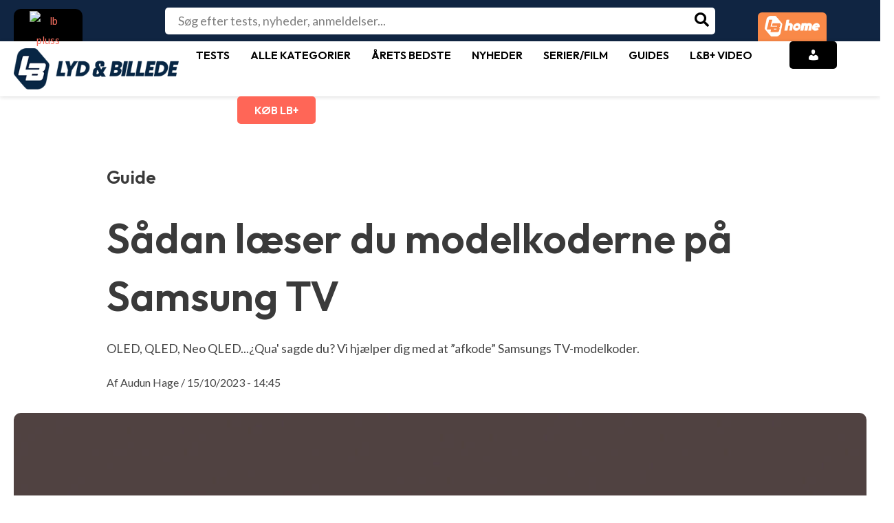

--- FILE ---
content_type: text/html; charset=utf-8
request_url: https://www.google.com/recaptcha/api2/aframe
body_size: 268
content:
<!DOCTYPE HTML><html><head><meta http-equiv="content-type" content="text/html; charset=UTF-8"></head><body><script nonce="NJfs7xNOpU3yGVkxdzUifQ">/** Anti-fraud and anti-abuse applications only. See google.com/recaptcha */ try{var clients={'sodar':'https://pagead2.googlesyndication.com/pagead/sodar?'};window.addEventListener("message",function(a){try{if(a.source===window.parent){var b=JSON.parse(a.data);var c=clients[b['id']];if(c){var d=document.createElement('img');d.src=c+b['params']+'&rc='+(localStorage.getItem("rc::a")?sessionStorage.getItem("rc::b"):"");window.document.body.appendChild(d);sessionStorage.setItem("rc::e",parseInt(sessionStorage.getItem("rc::e")||0)+1);localStorage.setItem("rc::h",'1769346600057');}}}catch(b){}});window.parent.postMessage("_grecaptcha_ready", "*");}catch(b){}</script></body></html>

--- FILE ---
content_type: text/css; charset=utf-8
request_url: https://cdn.pji.nu/b2b/widgets/best-offers/index.css
body_size: 2685
content:
.lds-ripple.svelte-95ne3o.svelte-95ne3o{display:inline-block;position:relative;width:80px;height:80px;margin:auto}.lds-ripple.svelte-95ne3o div.svelte-95ne3o{position:absolute;opacity:1;border-radius:50%;animation:svelte-95ne3o-lds-ripple 1s cubic-bezier(0,.2,.8,1) infinite}.lds-ripple.svelte-95ne3o div.svelte-95ne3o:nth-child(2){animation-delay:-.5s}@keyframes svelte-95ne3o-lds-ripple{0%{top:36px;left:36px;width:0;height:0;opacity:1}to{top:0;left:0;width:72px;height:72px;opacity:0}}.paper.svelte-nxurak{display:flex;border-radius:8px;box-sizing:border-box;position:relative}svg.svelte-1f90u56{display:block}path.svelte-1f90u56{fill-rule:evenodd}button.svelte-b7bpz8{all:unset;background-color:var(--background-color);margin:0;padding:0;align-items:center;justify-content:center;display:flex;border-radius:8px;cursor:pointer}button.svelte-b7bpz8:hover{background-color:var(--hover-color);-webkit-transition:all .2s ease-out;-ms-transition:all .2s ease-out;transition:all .2s ease-out}button.svelte-b7bpz8:active{transform:translateY(2px);border-radius:8px}.filled.svelte-1lssy0n{background-color:var(--background-color);stroke:var(--detail-color)}.hoverable.svelte-1lssy0n{background-color:var(--base-color);stroke:var(--base-detail-color);cursor:pointer}.hoverable.svelte-1lssy0n:hover{background-color:var(--background-color);stroke:var(--detail-color);-webkit-transition:all .2s ease-out;-ms-transition:all .2s ease-out;transition:all .2s ease-out}.icon-container.svelte-hjeota{border-radius:50%;display:flex;justify-content:center;align-items:center}a.svelte-1ncc0zl,a.svelte-1ncc0zl:hover,a.svelte-1ncc0zl:focus,a.svelte-1ncc0zl:active{text-decoration:none;color:inherit}.card.svelte-1ncc0zl{transition:.3s;border-radius:8px;align-items:center;display:flex;flex-direction:row;box-shadow:0 1px 2px #0000001f,0 1px 4px #0000001f;height:64px;justify-content:space-between;min-width:200px}.card.svelte-1ncc0zl:hover{box-shadow:0 4px 8px #0003}.lhs.svelte-1ncc0zl{display:flex;flex-direction:column;gap:4px;margin:8px}img.svelte-1ncc0zl{height:24px;width:auto}.shop-info.svelte-1ncc0zl{display:flex;flex-direction:row;align-items:center;gap:4px;margin-left:2px}.verified-container.svelte-1ncc0zl{height:20px}.rhs.svelte-1ncc0zl{display:flex;flex-direction:row;gap:8px;margin:4px;align-items:center}.stock-status-container.svelte-1ncc0zl{margin-left:auto;width:fit-content}.container.svelte-111i921{margin:auto;text-align:center}input.svelte-1q22oeb{border:1px solid rgba(190,195,198,1);padding:10px 8px 10px 12px;border-radius:4px;height:44px;box-sizing:border-box;font-family:Mulish;font-size:inherit;font-weight:600;margin:0}.input-container.svelte-1q22oeb{position:relative}.icon-container.svelte-1q22oeb{position:absolute;top:13px;right:13px}.no-outline.svelte-1q22oeb:focus{outline:none}.readonly.svelte-1q22oeb{background-color:#d3d3d3}.tooltip.svelte-cd9qro{position:absolute;z-index:1;white-space:initial;top:30px;right:.5px;background:#fff;width:210px;box-shadow:#051e2e3d 0 2px 8px;border-radius:.5rem}.tooltip__text-wrapper.svelte-cd9qro{padding:.5rem}.tooltip__title.svelte-cd9qro{font-family:mulish;font-size:.875rem;letter-spacing:.01em;line-height:1.42857;margin:0}.tooltip__text.svelte-cd9qro{font-family:mulish;font-size:.875rem;letter-spacing:.01em;line-height:1.42857}.close_icon.svelte-cd9qro{position:absolute;top:6px;right:6px;transition:all .25s}.close_icon.svelte-cd9qro:hover{cursor:pointer;transform:rotate(90deg)}.priceArea__deal.svelte-9yk2ar{position:absolute;z-index:1;display:flex;justify-content:center;-webkit-box-align:center;align-items:center;background-color:#f4fbff;color:#007cb2;border-radius:.225rem;padding:.125rem .5rem;gap:.25rem;cursor:pointer;white-space:nowrap;width:4.25rem;height:1.25rem}.priceArea__deal__percentage.svelte-9yk2ar{font-family:Mulish;font-weight:400;font-size:14px}.product-name-container.svelte-zp2sl8{text-align:center;overflow:hidden;text-overflow:ellipsis}.multiline.svelte-zp2sl8{height:100%;display:-webkit-box;-webkit-line-clamp:2;-webkit-box-orient:vertical}svg.svelte-9sxtj7{display:block;margin:auto}.rating-container.svelte-12a6xjg{align-items:center;flex-direction:row;display:flex}.pj-product-card.svelte-1v24au2{display:flex;flex-direction:column;gap:4px;align-items:center;box-shadow:0 4px 8px #0003;background-color:#fff;max-width:194px;width:auto;height:auto;max-height:260px;padding:7px;border-radius:8px;border:1px solid transparent;position:relative}.pj-product-card.svelte-1v24au2:hover{border:1px solid #e0e0e0}a.svelte-1v24au2{text-decoration:none;color:inherit}.product-image.svelte-19v7fir{height:auto;max-height:100%;width:auto;max-width:100%;object-fit:contain;aspect-ratio:16/9;-moz-aspect-ratio:16/9;margin-bottom:4px}.product-title.svelte-1ndk4dx{display:-webkit-box;font-family:Mulish;font-weight:700;font-size:14px;white-space:normal;word-wrap:break-word;-webkit-line-clamp:2;overflow:hidden;margin:0;width:100%;max-width:200px;max-height:84px;min-height:36px;min-width:194px;-webkit-box-orient:vertical;box-orient:vertical;-moz-box-orient:vertical;-moz-line-clamp:2}.wrapper.svelte-23d0hq{display:flex;gap:5px;padding-bottom:3.5px}.product-button.svelte-23d0hq{display:flex;align-items:center;justify-content:center;gap:5px;width:100%;height:100%;border:none;border-radius:8px;padding:8px;cursor:pointer}.from.svelte-23d0hq{font-family:Mulish;font-weight:400;font-size:14px;color:#fff}.paper.svelte-1air58e{display:flex;box-sizing:border-box;flex-direction:column;padding:8px;border-radius:8px}.footer.svelte-1neh42y{display:flex;justify-content:space-between;align-items:flex-end;padding-top:8px;gap:1rem;width:100%}.logo-container.svelte-1neh42y{display:flex;justify-content:flex-start;align-items:center;flex:1;flex-basis:0}.bottom-label.svelte-1neh42y{align-self:center;justify-self:center}.all-offers-link.svelte-1neh42y{display:flex;justify-content:flex-end;align-items:center;flex:1;flex-basis:0}a.svelte-1neh42y{display:flex;justify-content:flex-end;align-items:flex-end;text-decoration:none;color:inherit;max-width:135px;min-width:80px}.prisjakt-container.svelte-1yxgsqv{display:inline-flex}a.svelte-1yxgsqv,a.svelte-1yxgsqv:hover,a.svelte-1yxgsqv:focus,a.svelte-1yxgsqv:active{text-decoration:none;color:inherit}.InfoIcon.svelte-nydz2k{width:14px;height:14px;fill:currentColor}.InfoIcon.svelte-nydz2k:hover{cursor:pointer}.header.svelte-16hxuyq{height:32px;padding-left:16px;padding-right:16px;padding-top:4px;align-items:center;display:flex;flex:row}.prisjakt-logo.svelte-16hxuyq{margin-left:auto;padding-left:5px}a.svelte-16hxuyq,a.svelte-16hxuyq:hover,a.svelte-16hxuyq:focus,a.svelte-16hxuyq:active{text-decoration:none;color:inherit;text-overflow:ellipsis;white-space:nowrap;overflow:hidden}div.svelte-b2lmee{margin:auto;display:flex;flex-direction:column;align-items:center;gap:10px}.card.svelte-1svzxwp{transition:.3s;border-radius:5px;background-color:#f7f8f8;align-items:center;display:flex;flex-direction:row;box-sizing:border-box;padding:7px}.text-container.svelte-1svzxwp{margin-right:5px;text-overflow:ellipsis;overflow:hidden;text-align:left}.rating-container.svelte-1svzxwp{display:flex;flex-direction:row;align-items:center;gap:8px}.shop-info.svelte-1svzxwp{display:flex}.card.svelte-1svzxwp:hover{box-shadow:0 4px 8px #0003}.price-box.svelte-1svzxwp{margin-left:auto;overflow:hidden}a.svelte-1svzxwp,a.svelte-1svzxwp:hover,a.svelte-1svzxwp:focus,a.svelte-1svzxwp:active{display:inline-block;text-decoration:none;color:inherit}.product-info-container.svelte-1mq0ejt{display:flex;flex-direction:column;align-items:center}a.svelte-1mq0ejt,a.svelte-1mq0ejt:hover,a.svelte-1mq0ejt:focus,a.svelte-1mq0ejt:active{text-decoration:none;color:inherit}.all-offers-link.svelte-fb5rf{display:flex;flex-direction:row;align-items:center}a.svelte-fb5rf,a.svelte-fb5rf:hover,a.svelte-fb5rf:focus,a.svelte-fb5rf:active{text-decoration:none;color:inherit;margin-left:auto}.BestOffersWidget.svelte-1b0mnyg{text-align:center;width:auto}.product-container.svelte-1b0mnyg{padding-left:16px;padding-right:20px}.offer-container.svelte-1b0mnyg{display:flex;flex-direction:column;gap:5px;height:fit-content;padding-right:16px;margin-left:auto}.widget-content.svelte-1b0mnyg{align-items:center;display:flex;height:100%;width:100%;flex-direction:row;padding-top:0}.advertisment-label-bottom.svelte-1b0mnyg{position:absolute;bottom:8px}.product-info-container.svelte-1iynmp5{display:flex;flex-direction:row;align-items:center;height:58px;padding-bottom:12px}.name-rating-container.svelte-1iynmp5{display:flex;flex-direction:column;gap:3px}img.svelte-1iynmp5{height:48px;width:48px;padding-right:8px}a.svelte-1iynmp5,a.svelte-1iynmp5:hover,a.svelte-1iynmp5:focus,a.svelte-1iynmp5:active{text-decoration:none;color:inherit}.BestOffersWidget.svelte-wv97oe{text-align:center;width:fit-content}.offer-container.svelte-wv97oe{display:flex;flex-direction:column;gap:8px;height:fit-content;padding-right:0;margin-left:0}.widget-content.svelte-wv97oe{align-items:center;display:flex;height:100%;width:100%;flex-direction:column;padding-top:8px}.logo-container.svelte-wv97oe{margin-top:auto;width:100%;border-top:1px solid lightgrey;padding-top:4px;padding-bottom:4px}.BestOffersWidget.svelte-1m67frk{text-align:center;width:fit-content}.product-container.svelte-1m67frk{padding-left:0;padding-right:0}.offer-container.svelte-1m67frk{display:flex;flex-direction:column;gap:8px;height:fit-content;padding-right:0;margin-left:0}.widget-content.svelte-1m67frk{align-items:center;display:flex;height:100%;width:100%;flex-direction:column;padding-top:8px}.logo-container.svelte-1m67frk{margin-top:auto;width:100%;padding-bottom:8px}html,body{position:relative}body{color:#333;margin:0;box-sizing:border-box;font-family:-apple-system,BlinkMacSystemFont,Segoe UI,Roboto,Oxygen-Sans,Ubuntu,Cantarell,Helvetica Neue,sans-serif}a{color:#0064c8;text-decoration:none}a:hover{text-decoration:underline}a:visited{color:#0050a0}label{display:block}input,button,select,textarea{font-family:inherit;font-size:inherit;-webkit-padding:.4em 0;padding:.4em;margin:0 0 .5em;box-sizing:border-box;border:1px solid #ccc;border-radius:2px}input:disabled{color:#ccc}button{color:#333;background-color:#f4f4f4;outline:none}button:disabled{color:#999}button:not(:disabled):active{background-color:#ddd}button:focus{border-color:#666}
